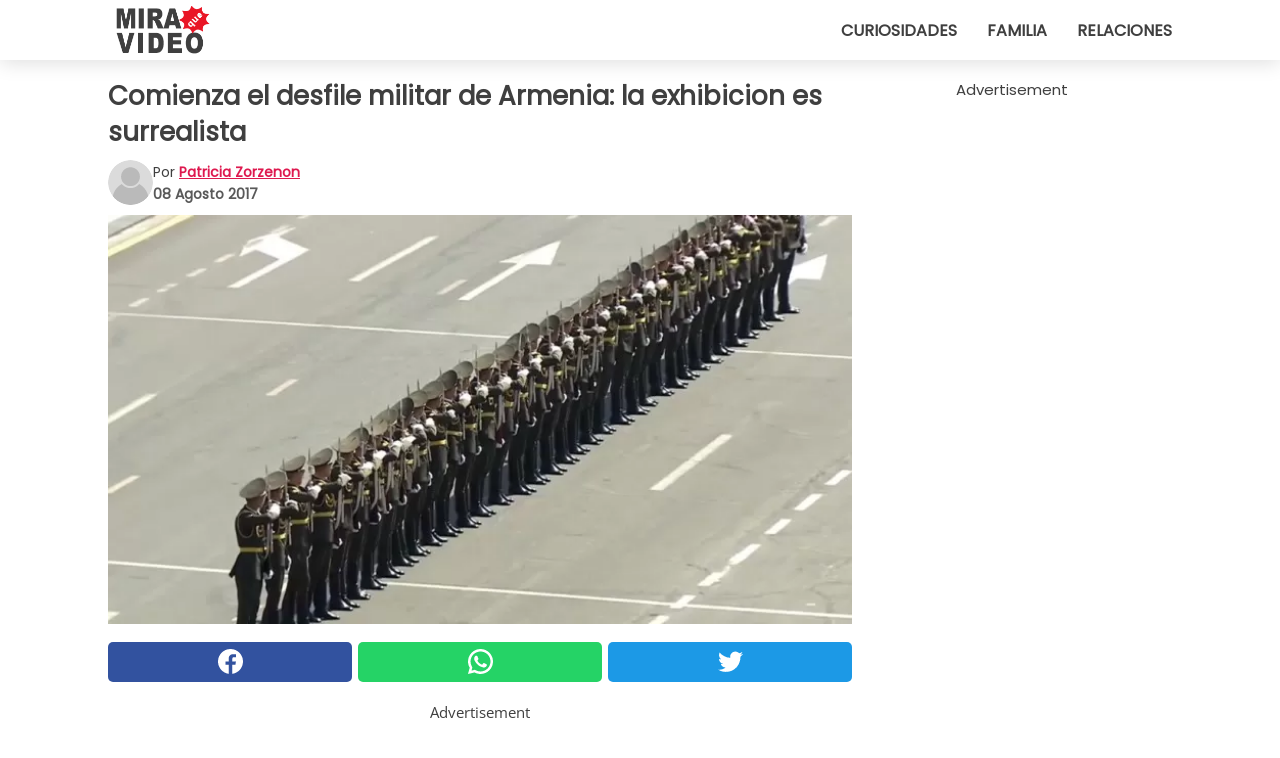

--- FILE ---
content_type: text/html; charset=utf-8
request_url: https://www.miraquevideo.com/video/14212/comienza-el-desfile-militar-de-armenia:-la-exhibicion-es-surrealista
body_size: 9177
content:
<!DOCTYPE html>
<html lang="es">
<head>
<meta http-equiv="Content-Type" content="text/html; charset=utf-8" />
<meta name="viewport" content="width=device-width, initial-scale=1.0">
<meta name="title" content="Comienza el desfile militar de Armenia: la exhibicion es surrealista" />
<meta name="description" content="Hasta el '800,pero en gran parte tambien en la Primera Guerra Mundial, venia muy cuidado de manera casi maniacal el aspecto estetico del ejercito, mas bien era eso mismo un medio para infundir temor al&#8230;" />
<meta property="og:description" content="Hasta el '800,pero en gran parte tambien en la Primera Guerra Mundial, venia muy cuidado de manera casi maniacal el aspecto estetico del ejercito, mas bien era eso mismo un medio para infundir temor al&#8230;" />
<meta property="og:image" content="https://img.wtvideo.com/images/original/14212.jpg" />
<meta property="og:image:width" content="728" />
<meta property="og:image:height" content="400" />
<meta property="og:image:type" content="image/jpeg" />
<meta property="og:image:alt" content="Comienza el desfile militar de Armenia: la exhibicion es surrealista" />
<meta name="twitter:site" content="https://twitter.com/MiraQueVideo" />
<meta name="twitter:card" content="summary_large_image" />
<meta name="twitter:title" content="Comienza el desfile militar de Armenia: la exhibicion es surrealista" />
<meta name="twitter:description" content="Hasta el '800,pero en gran parte tambien en la Primera Guerra Mundial, venia muy cuidado de manera casi maniacal el aspecto estetico del ejercito, mas bien era eso mismo un medio para infundir temor al&#8230;" />
<meta name="twitter:image" content="https://img.wtvideo.com/images/original/14212.jpg" />
<meta name="twitter:image:alt" content="Comienza el desfile militar de Armenia: la exhibicion es surrealista" />
<meta property="og:type" content="article" />
<meta property="og:title" content="Comienza el desfile militar de Armenia: la exhibicion es surrealista" />
<meta property="og:url" content="https://www.miraquevideo.com/video/14212/comienza-el-desfile-militar-de-armenia:-la-exhibicion-es-surrealista" />
<meta property="article:published_time" content="2017-08-08T08:00:00+00:00" />
<meta property="article:modified_time" content="2017-08-08T08:00:00+00:00" />
<meta property="article:publisher" content="https://www.facebook.com/miraquevideo" />
<meta property="article:author" content="Patricia Zorzenon" />
<link rel="canonical" href="https://www.miraquevideo.com/video/14212/comienza-el-desfile-militar-de-armenia:-la-exhibicion-es-surrealista" />
<link rel="alternate" hreflang="es" href="https://www.miraquevideo.com/video/14212/comienza-el-desfile-militar-de-armenia:-la-exhibicion-es-surrealista" />
<link rel="alternate" hreflang="it" href="https://www.guardachevideo.it/video/14212/inizia-la-parata-militare-dell-armenia:-l-esibizione-e-surreale" />
<link rel="alternate" hreflang="fr" href="https://www.regardecettevideo.fr/video/14212/la-parade-militaire-de-l-armenie-commence:-le-spectacle-est-surrealiste" />
<link rel="alternate" hreflang="en" href="https://www.wtvideo.com/video/14212/one-of-the-most-complicated-honor-guard-drill-exhibitions-ever" />
<link rel="alternate" hreflang="pt" href="https://www.olhaquevideo.com.br/video/14212/show-na-parada-militar-na-armenia:-o-espetaculo-e-surreal" />
<link rel="alternate" hreflang="de" href="https://www.klickdasvideo.de/video/14212/die-militarparade-von-armenien-beginnt:-die-vorstellung-ist-surreal" />
<link rel="alternate" hreflang="nl" href="https://www.bekijkdezevideo.nl/video/14212/de-militaire-parade-van-armenie-begint:-deze-voorstelling-is-surrealistisch" />
<link rel="alternate" hreflang="sv" href="https://www.tittapavideon.se/video/14212/armeniens-militarparad-startar:-forestallningen-ar-surrealistiskt" />
<title>Comienza el desfile militar de Armenia: la exhibicion es surrealista - MiraQueVideo.com</title>
<meta name="theme-color" content="#de194f">
<link rel="preload" as="font" href="https://cdn1.wtvideo.com/fonts/Poppins-latin.ttf" crossorigin>
<link rel="preload" as="font" href="https://cdn1.wtvideo.com/fonts/OpenSans-latin.ttf" crossorigin>
<link rel="preload" href="https://cdn1.wtvideo.com/css/main_new.min.css?v=2.7.3" as="style">
<link rel="stylesheet" href="https://cdn1.wtvideo.com/css/main_new.min.css?v=2.7.3">
<link rel="image_src" href="https://img.wtvideo.com/images/logo_es.png" />
<link rel="alternate" type="application/rss+xml" title="MiraQueVideo RSS Feed" href="https://www.miraquevideo.com/feed/" />
<link rel="icon" href="https://img.wtvideo.com/images/favicon.ico" />
<meta property="og:site_name" content="MiraQueVideo.com" />
<meta property="og:locale" content="es" />
<meta name="robots" content="max-image-preview:large">
<link rel="preconnect" href="https://cmp.inmobi.com" crossorigin />
<script type="delay" async=true>
(function() {
var host = window.location.hostname;
var element = document.createElement('script');
var firstScript = document.getElementsByTagName('script')[0];
var url = 'https://cmp.inmobi.com'
.concat('/choice/', 'X6HC_NQYG1mgp', '/', host, '/choice.js?tag_version=V3');
var uspTries = 0;
var uspTriesLimit = 3;
element.async = true;
element.type = 'text/javascript';
element.src = url;
firstScript.parentNode.insertBefore(element, firstScript);
function makeStub() {
var TCF_LOCATOR_NAME = '__tcfapiLocator';
var queue = [];
var win = window;
var cmpFrame;
function addFrame() {
var doc = win.document;
var otherCMP = !!(win.frames[TCF_LOCATOR_NAME]);
if (!otherCMP) {
if (doc.body) {
var iframe = doc.createElement('iframe');
iframe.style.cssText = 'display:none';
iframe.name = TCF_LOCATOR_NAME;
doc.body.appendChild(iframe);
} else {
setTimeout(addFrame, 5);
}
}
return !otherCMP;
}
function tcfAPIHandler() {
var gdprApplies;
var args = arguments;
if (!args.length) {
return queue;
} else if (args[0] === 'setGdprApplies') {
if (
args.length > 3 &&
args[2] === 2 &&
typeof args[3] === 'boolean'
) {
gdprApplies = args[3];
if (typeof args[2] === 'function') {
args[2]('set', true);
}
}
} else if (args[0] === 'ping') {
var retr = {
gdprApplies: gdprApplies,
cmpLoaded: false,
cmpStatus: 'stub'
};
if (typeof args[2] === 'function') {
args[2](retr);
}
} else {
if(args[0] === 'init' && typeof args[3] === 'object') {
args[3] = Object.assign(args[3], { tag_version: 'V3' });
}
queue.push(args);
}
}
function postMessageEventHandler(event) {
var msgIsString = typeof event.data === 'string';
var json = {};
try {
if (msgIsString) {
json = JSON.parse(event.data);
} else {
json = event.data;
}
} catch (ignore) {}
var payload = json.__tcfapiCall;
if (payload) {
window.__tcfapi(
payload.command,
payload.version,
function(retValue, success) {
var returnMsg = {
__tcfapiReturn: {
returnValue: retValue,
success: success,
callId: payload.callId
}
};
if (msgIsString) {
returnMsg = JSON.stringify(returnMsg);
}
if (event && event.source && event.source.postMessage) {
event.source.postMessage(returnMsg, '*');
}
},
payload.parameter
);
}
}
while (win) {
try {
if (win.frames[TCF_LOCATOR_NAME]) {
cmpFrame = win;
break;
}
} catch (ignore) {}
if (win === window.top) {
break;
}
win = win.parent;
}
if (!cmpFrame) {
addFrame();
win.__tcfapi = tcfAPIHandler;
win.addEventListener('message', postMessageEventHandler, false);
}
};
makeStub();
var uspStubFunction = function() {
var arg = arguments;
if (typeof window.__uspapi !== uspStubFunction) {
setTimeout(function() {
if (typeof window.__uspapi !== 'undefined') {
window.__uspapi.apply(window.__uspapi, arg);
}
}, 500);
}
};
var checkIfUspIsReady = function() {
uspTries++;
if (window.__uspapi === uspStubFunction && uspTries < uspTriesLimit) {
console.warn('USP is not accessible');
} else {
clearInterval(uspInterval);
}
};
if (typeof window.__uspapi === 'undefined') {
window.__uspapi = uspStubFunction;
var uspInterval = setInterval(checkIfUspIsReady, 6000);
}
})();
</script>
<script async delay="https://www.googletagmanager.com/gtag/js?id=G-Y4RFX6G9Z8"></script>
<script type="delay">
window.dataLayer = window.dataLayer || [];
function gtag(){dataLayer.push(arguments);}
gtag('js', new Date());
gtag('config', 'G-Y4RFX6G9Z8');
gtag('event', 'Web page view', {
'event_category': 'Page View',
'event_label': window.location.pathname,
'event_value': 1
});
</script>
<script delay="https://cdn.onesignal.com/sdks/OneSignalSDK.js" defer></script>
<script type="delay">
window.OneSignal = window.OneSignal || [];
OneSignal.push(function() {
OneSignal.init({
appId: "4eae85e5-018d-44ec-a446-236a0d2fe0d9",
});
});
</script>
<script data-ad-client="ca-pub-5929087980377376" async delay="https://pagead2.googlesyndication.com/pagead/js/adsbygoogle.js"></script>
<script type="application/ld+json">
{"@context":"https://schema.org","@type":"NewsArticle","inLanguage":"es_ES","headline":"Comienza el desfile militar de Armenia: la exhibicion es surrealista","keywords":["Armas","Absurdos","Incre\u00edbles"],"description":"Hasta el '800,pero en gran parte tambien en la Primera Guerra Mundial, venia muy cuidado de manera casi maniacal el aspecto estetico del ejercito, mas bien era eso mismo un medio para infundir temor al adversario.\u00a0Hoy no es seguramente un aspecto importante como entonces pero todavia es tradicion mostrar la preparacion de un pueblo a traves\u00a0de los grandes militares:\u00a0la de Armenia supera\u00a0el limite de la perfeccion.","articleBody":"","url":"https://www.miraquevideo.com/video/14212/comienza-el-desfile-militar-de-armenia:-la-exhibicion-es-surrealista","datePublished":"2017-08-08T08:00:00+00:00","dateModified":"2017-08-08T08:00:00+00:00","mainEntityOfPage":{"@type":"WebPage","@id":"https://www.miraquevideo.com/video/14212/comienza-el-desfile-militar-de-armenia:-la-exhibicion-es-surrealista"},"image":{"@type":"ImageObject","url":"https://img.wtvideo.com/images/original/14212.jpg","name":"Comienza el desfile militar de Armenia: la exhibicion es surrealista","caption":"Comienza el desfile militar de Armenia: la exhibicion es surrealista","author":{"@type":"Person","name":"Patricia Zorzenon"},"width":"728","height":"400"},"author":{"@type":"Person","@id":"https://www.miraquevideo.com/author/patricia-zorzenon","name":"Patricia Zorzenon","url":"https://www.miraquevideo.com/author/patricia-zorzenon"},"publisher":{"@type":"NewsMediaOrganization ","name":"MiraQueVideo","url":"https://www.miraquevideo.com","logo":{"@type":"ImageObject","url":"https://img.wtvideo.com/images/logo_es.png"},"sameAs":["https://www.facebook.com/miraquevideo","https://twitter.com/MiraQueVideo"],"correctionsPolicy":"https://www.miraquevideo.com/correction-policy","verificationFactCheckingPolicy":"https://www.miraquevideo.com/fact-check-policy","publishingPrinciples":"https://www.miraquevideo.com/editorial","ownershipFundingInfo":"https://www.miraquevideo.com/ownership"}} </script>
<script type="application/ld+json">
[{"@context":"https://schema.org","@type":"BreadcrumbList","itemListElement":[{"@type":"ListItem","position":1,"name":"HOME","item":"https://www.miraquevideo.com"},{"@type":"ListItem","position":2,"name":"Armas","item":"https://www.miraquevideo.com/categoria/armas"},{"@type":"ListItem","position":3,"name":"Comienza el desfile militar de Armenia: la exhibicion es surrealista"}]},{"@context":"https://schema.org","@type":"BreadcrumbList","itemListElement":[{"@type":"ListItem","position":1,"name":"HOME","item":"https://www.miraquevideo.com"},{"@type":"ListItem","position":2,"name":"Absurdos","item":"https://www.miraquevideo.com/categoria/absurdos"},{"@type":"ListItem","position":3,"name":"Comienza el desfile militar de Armenia: la exhibicion es surrealista"}]},{"@context":"https://schema.org","@type":"BreadcrumbList","itemListElement":[{"@type":"ListItem","position":1,"name":"HOME","item":"https://www.miraquevideo.com"},{"@type":"ListItem","position":2,"name":"Incre\u00edbles","item":"https://www.miraquevideo.com/categoria/increibles"},{"@type":"ListItem","position":3,"name":"Comienza el desfile militar de Armenia: la exhibicion es surrealista"}]}] </script>
</head>
<body class="theme-gcv">
<div id="scroll-progress-bar"></div>
<script>
function runScripts(){for(var e=document.querySelectorAll("script"),t=0;t<e.length;t++){var r=e[t];if("delay"==r.getAttribute("type"))try{var a=document.createElement("script");a.type="text/javascript",a.text=r.text,document.head.appendChild(a),r.parentNode&&r.parentNode.removeChild(r)}catch(n){console.error(n)}else if(r.hasAttribute("delay"))try{r.src=r.getAttribute("delay")}catch(i){console.error(i)}}for(var c=document.querySelectorAll("iframe[delay]"),t=0;t<c.length;t++)try{var o=c[t];o.src=o.getAttribute("delay")}catch(l){console.error(l)}}document.addEventListener("DOMContentLoaded",function(){if(window.setTimeout){var e=["click","keydown","scroll"],t=setTimeout(runScripts,3500);function r(){runScripts(),clearTimeout(t);for(var a=0;a<e.length;a++){var n=e[a];window.removeEventListener(n,r,{passive:!0})}}for(var a=0;a<e.length;a++){var n=e[a];window.addEventListener(n,r,{passive:!0})}}else runScripts()});
</script>
<script>
function displayMenu(){document.getElementById("menu-aside").classList.toggle("show"),document.getElementById("menu-aside-toggler").classList.toggle("show")}
</script>
<nav>
<div class="column-layout pad">
<div class="content">
<button id="menu-aside-toggler" class="" onclick="displayMenu()" aria-label="Toggle categories menu">
<svg data-toggle="close" tabindex="-1" width="20" height="17" viewBox="0 0 20 17" fill="none" xmlns="http://www.w3.org/2000/svg">
<svg width="20" height="17" viewBox="0 0 20 17" fill="none" xmlns="http://www.w3.org/2000/svg">
<path d="M18.4673 2.90325C19.1701 2.2395 19.1701 1.16156 18.4673 0.497813C17.7645 -0.165938 16.6231 -0.165938 15.9203 0.497813L10 6.09456L4.07403 0.503123C3.37123 -0.160628 2.22989 -0.160628 1.5271 0.503123C0.824301 1.16687 0.824301 2.24481 1.5271 2.90856L7.45307 8.5L1.53272 14.0967C0.829923 14.7605 0.829923 15.8384 1.53272 16.5022C2.23551 17.1659 3.37685 17.1659 4.07965 16.5022L10 10.9054L15.926 16.4969C16.6288 17.1606 17.7701 17.1606 18.4729 16.4969C19.1757 15.8331 19.1757 14.7552 18.4729 14.0914L12.5469 8.5L18.4673 2.90325Z" fill="#3F3F3F"/>
</svg>
</svg>
<svg data-toggle="open" width="20" height="17" viewBox="0 0 20 17" fill="none" xmlns="http://www.w3.org/2000/svg">
<rect width="20" height="3" fill="#3F3F3F"/>
<rect y="7" width="20" height="3" fill="#3F3F3F"/>
<rect y="14" width="20" height="3" fill="#3F3F3F"/>
</svg>
</button>
<div id="menu-aside" class="categories-mobile">
<ul>
<li class="">
<a href="/section/curiosidades">Curiosidades</a>
</li>
<li class="">
<a href="/section/familia">Familia</a>
</li>
<li class="">
<a href="/section/relaciones">Relaciones</a>
</li>
</ul>
</div>
<a class="logo-img" href="/">
<img width="128" height="65" src="https://img.wtvideo.com/images/logo_es.png" alt="logo">
</a>
<ul class="categories">
<li class="cat">
<a href="/section/curiosidades">Curiosidades</a>
</li>
<li class="cat">
<a href="/section/familia">Familia</a>
</li>
<li class="cat">
<a href="/section/relaciones">Relaciones</a>
</li>
</ul>
</div>
</div>
</nav>
<main>
<div class="column-layout">
<div class="content">
<div class="left-column">
<div id="articles-wrapper">
<article data-idx="-1">
<h1 class="main-title">Comienza el desfile militar de Armenia: la exhibicion es surrealista</h1>
<div class="info">
<svg class="author-img" width="75" height="75" viewBox="0 0 24 24" fill="none" xmlns="http://www.w3.org/2000/svg">
<path d="M24 12C24 18.6274 18.6274 24 12 24C5.37258 24 0 18.6274 0 12C0 5.37258 5.37258 0 12 0C18.6274 0 24 5.37258 24 12Z" fill="#DBDBDB"></path>
<path d="M2.51635 19.3535C3.41348 14.9369 7.31851 11.6128 11.9999 11.6128C16.6814 11.6128 20.5865 14.9369 21.4835 19.3536C19.2882 22.1808 15.8565 24 12 24C8.14339 24 4.71169 22.1807 2.51635 19.3535Z" fill="#BABABA"></path>
<path d="M18 9C18 12.3137 15.3137 15 12 15C8.68627 15 5.99998 12.3137 5.99998 9C5.99998 5.68629 8.68627 3 12 3C15.3137 3 18 5.68629 18 9Z" fill="#DBDBDB"></path>
<path d="M17.0323 8.90311C17.0323 11.6823 14.7792 13.9354 12 13.9354C9.22077 13.9354 6.96775 11.6823 6.96775 8.90311C6.96775 6.12387 9.22077 3.87085 12 3.87085C14.7792 3.87085 17.0323 6.12387 17.0323 8.90311Z" fill="#BABABA"></path>
</svg>
<div class="author">
<span class="from">por</span>&#160;<a class="author-name" href="/author/patricia-zorzenon">Patricia Zorzenon</a>
<div style="display: flex; flex-wrap: wrap; flex-direction: column;">
<p class="date">08 Agosto 2017</p>
</div>
</div>
</div>
<div class="img-wrapper">
<img src="https://img.wtvideo.com/images/original/14212.jpg" alt="Comienza el desfile militar de Armenia: la exhibicion es surrealista" width="728" height="400">
</div>
<div>
<div class="social-share-container top">
<a 
class="social-share facebook"
href="https://www.facebook.com/sharer/sharer.php?u=https://www.miraquevideo.com/video/14212/comienza-el-desfile-militar-de-armenia:-la-exhibicion-es-surrealista"
target="_blank"
rel="noopener"
>
<svg viewBox="0 0 24 24" fill="none" xmlns="http://www.w3.org/2000/svg"><title>Share us on Facebook</title><g clip-path="url(#clip0_276_3019)"><path d="M12 0C5.373 0 0 5.373 0 12C0 18.016 4.432 22.984 10.206 23.852V15.18H7.237V12.026H10.206V9.927C10.206 6.452 11.899 4.927 14.787 4.927C16.17 4.927 16.902 5.03 17.248 5.076V7.829H15.278C14.052 7.829 13.624 8.992 13.624 10.302V12.026H17.217L16.73 15.18H13.624V23.877C19.481 23.083 24 18.075 24 12C24 5.373 18.627 0 12 0Z" fill="white"/></g><defs><clipPath id="clip0_276_3019"><rect width="24" height="24" fill="white"/></clipPath></defs></svg>
<span>Compárte en Facebook</span>
</a>
<a
class="social-share whatsapp"
href="https://api.whatsapp.com/send?text=https://www.miraquevideo.com/video/14212/comienza-el-desfile-militar-de-armenia:-la-exhibicion-es-surrealista"
target="_blank"
rel="noopener"
>
<svg viewBox="0 0 20 20" fill="none" xmlns="http://www.w3.org/2000/svg"><title>Share us on WhatsApp</title><path d="M10.0117 0C4.50572 0 0.0234844 4.47837 0.0214844 9.98438C0.0204844 11.7444 0.481469 13.4626 1.35547 14.9766L0 20L5.23242 18.7637C6.69142 19.5597 8.33386 19.9775 10.0059 19.9785H10.0098C15.5148 19.9785 19.995 15.4991 19.998 9.99414C20 7.32514 18.9622 4.81573 17.0762 2.92773C15.1902 1.04073 12.6837 0.001 10.0117 0ZM10.0098 2C12.1458 2.001 14.1531 2.8338 15.6621 4.3418C17.1711 5.8518 18 7.85819 17.998 9.99219C17.996 14.3962 14.4138 17.9785 10.0078 17.9785C8.67481 17.9775 7.35441 17.6428 6.19141 17.0078L5.51758 16.6406L4.77344 16.8164L2.80469 17.2812L3.28516 15.4961L3.50195 14.6953L3.08789 13.9766C2.38989 12.7686 2.02048 11.3874 2.02148 9.98438C2.02348 5.58238 5.60677 2 10.0098 2ZM6.47656 5.375C6.30956 5.375 6.03955 5.4375 5.81055 5.6875C5.58155 5.9365 4.93555 6.53958 4.93555 7.76758C4.93555 8.99558 5.83008 10.1826 5.95508 10.3496C6.07908 10.5156 7.68175 13.1152 10.2188 14.1152C12.3268 14.9462 12.7549 14.7822 13.2129 14.7402C13.6709 14.6992 14.6904 14.1377 14.8984 13.5547C15.1064 12.9717 15.1069 12.4702 15.0449 12.3672C14.9829 12.2632 14.8164 12.2012 14.5664 12.0762C14.3174 11.9512 13.0903 11.3486 12.8613 11.2656C12.6323 11.1826 12.4648 11.1406 12.2988 11.3906C12.1328 11.6406 11.6558 12.2012 11.5098 12.3672C11.3638 12.5342 11.2188 12.5566 10.9688 12.4316C10.7188 12.3056 9.91494 12.0414 8.96094 11.1914C8.21894 10.5304 7.71827 9.71484 7.57227 9.46484C7.42727 9.21584 7.55859 9.07908 7.68359 8.95508C7.79559 8.84308 7.93164 8.66358 8.05664 8.51758C8.18064 8.37158 8.22364 8.26756 8.30664 8.10156C8.38964 7.93556 8.34716 7.78906 8.28516 7.66406C8.22316 7.53906 7.73763 6.3065 7.51562 5.8125C7.32862 5.3975 7.13113 5.38786 6.95312 5.38086C6.80813 5.37486 6.64256 5.375 6.47656 5.375Z" fill="white"/></svg>
</a>
<a
class="social-share twitter"
href="https://twitter.com/share?url=https://www.miraquevideo.com/video/14212/comienza-el-desfile-militar-de-armenia:-la-exhibicion-es-surrealista"
target="_blank"
rel="noopener"
>
<svg width="50" height="50" viewBox="0 0 24 24" fill="none" xmlns="http://www.w3.org/2000/svg"><title>Find us on Twitter</title><path d="M24 4.30078C23.1016 4.69922 22.1992 5 21.1992 5.10156C22.1992 4.5 23 3.5 23.3984 2.39844C22.3984 3 21.3984 3.39844 20.3008 3.60156C19.3008 2.60156 18 2 16.6016 2C13.8984 2 11.6992 4.19922 11.6992 6.89844C11.6992 7.30078 11.6992 7.69922 11.8008 8C7.69922 7.80078 4.10156 5.89844 1.69922 2.89844C1.19922 3.60156 1 4.5 1 5.39844C1 7.10156 1.89844 8.60156 3.19922 9.5C2.39844 9.39844 1.60156 9.19922 1 8.89844C1 8.89844 1 8.89844 1 9C1 11.3984 2.69922 13.3984 4.89844 13.8008C4.5 13.8984 4.10156 14 3.60156 14C3.30078 14 3 14 2.69922 13.8984C3.30078 15.8984 5.10156 17.3008 7.30078 17.3008C5.60156 18.6016 3.5 19.3984 1.19922 19.3984C0.800781 19.3984 0.398438 19.3984 0 19.3008C2.19922 20.6992 4.80078 21.5 7.5 21.5C16.6016 21.5 21.5 14 21.5 7.5C21.5 7.30078 21.5 7.10156 21.5 6.89844C22.5 6.19922 23.3008 5.30078 24 4.30078Z" fill="white"/></svg>
</a>
</div>
</div>
<div class="ad-wrapper force-center" align="center">	
<small class="adv-label">Advertisement</small>
<ins class="adsbygoogle"
style="display:inline-block;width:336px;height:280px"
data-ad-client="ca-pub-5929087980377376"
data-ad-group="GROUP_1"
data-ad-slot="8988960645"></ins>
<script>
(adsbygoogle = window.adsbygoogle || []).push({});
</script>
</div>
<p>Hasta el '800,pero en gran parte tambien en la Primera Guerra Mundial, venia muy cuidado de manera casi maniacal el aspecto estetico del ejercito, mas bien era eso mismo un medio para<strong> infundir temor al adversario. </strong>Hoy no es seguramente un aspecto importante como entonces pero todavia es tradicion mostrar la preparacion de un pueblo a traves <strong>de los grandes militares: </strong>la de Armenia supera <strong>el limite de la perfeccion.</strong></p> <div class="media-wrapper video-player-frame" align="center">
<iframe width="560" height="315" delay="https://www.youtube.com/embed/Qek9BpJ96ZY" title="YouTube video player" frameborder="0" allow="accelerometer; autoplay; clipboard-write; encrypted-media; gyroscope; picture-in-picture" allowfullscreen></iframe>
</div>
<div class="tag-labels">
<a class="tag-label" href="/categoria/armas"># Armas</a>
<a class="tag-label" href="/categoria/absurdos"># Absurdos</a>
<a class="tag-label" href="/categoria/increibles"># Increíbles</a>
</div>
<div>
<div class="social-share-container bottom">
<a 
class="social-share facebook"
href="https://www.facebook.com/sharer/sharer.php?u=https://www.miraquevideo.com/video/14212/comienza-el-desfile-militar-de-armenia:-la-exhibicion-es-surrealista"
target="_blank"
rel="noopener"
>
<svg viewBox="0 0 24 24" fill="none" xmlns="http://www.w3.org/2000/svg"><title>Share us on Facebook</title><g clip-path="url(#clip0_276_3019)"><path d="M12 0C5.373 0 0 5.373 0 12C0 18.016 4.432 22.984 10.206 23.852V15.18H7.237V12.026H10.206V9.927C10.206 6.452 11.899 4.927 14.787 4.927C16.17 4.927 16.902 5.03 17.248 5.076V7.829H15.278C14.052 7.829 13.624 8.992 13.624 10.302V12.026H17.217L16.73 15.18H13.624V23.877C19.481 23.083 24 18.075 24 12C24 5.373 18.627 0 12 0Z" fill="white"/></g><defs><clipPath id="clip0_276_3019"><rect width="24" height="24" fill="white"/></clipPath></defs></svg>
<span>Compárte en Facebook</span>
</a>
<a
class="social-share whatsapp"
href="https://api.whatsapp.com/send?text=https://www.miraquevideo.com/video/14212/comienza-el-desfile-militar-de-armenia:-la-exhibicion-es-surrealista"
target="_blank"
rel="noopener"
>
<svg viewBox="0 0 20 20" fill="none" xmlns="http://www.w3.org/2000/svg"><title>Share us on WhatsApp</title><path d="M10.0117 0C4.50572 0 0.0234844 4.47837 0.0214844 9.98438C0.0204844 11.7444 0.481469 13.4626 1.35547 14.9766L0 20L5.23242 18.7637C6.69142 19.5597 8.33386 19.9775 10.0059 19.9785H10.0098C15.5148 19.9785 19.995 15.4991 19.998 9.99414C20 7.32514 18.9622 4.81573 17.0762 2.92773C15.1902 1.04073 12.6837 0.001 10.0117 0ZM10.0098 2C12.1458 2.001 14.1531 2.8338 15.6621 4.3418C17.1711 5.8518 18 7.85819 17.998 9.99219C17.996 14.3962 14.4138 17.9785 10.0078 17.9785C8.67481 17.9775 7.35441 17.6428 6.19141 17.0078L5.51758 16.6406L4.77344 16.8164L2.80469 17.2812L3.28516 15.4961L3.50195 14.6953L3.08789 13.9766C2.38989 12.7686 2.02048 11.3874 2.02148 9.98438C2.02348 5.58238 5.60677 2 10.0098 2ZM6.47656 5.375C6.30956 5.375 6.03955 5.4375 5.81055 5.6875C5.58155 5.9365 4.93555 6.53958 4.93555 7.76758C4.93555 8.99558 5.83008 10.1826 5.95508 10.3496C6.07908 10.5156 7.68175 13.1152 10.2188 14.1152C12.3268 14.9462 12.7549 14.7822 13.2129 14.7402C13.6709 14.6992 14.6904 14.1377 14.8984 13.5547C15.1064 12.9717 15.1069 12.4702 15.0449 12.3672C14.9829 12.2632 14.8164 12.2012 14.5664 12.0762C14.3174 11.9512 13.0903 11.3486 12.8613 11.2656C12.6323 11.1826 12.4648 11.1406 12.2988 11.3906C12.1328 11.6406 11.6558 12.2012 11.5098 12.3672C11.3638 12.5342 11.2188 12.5566 10.9688 12.4316C10.7188 12.3056 9.91494 12.0414 8.96094 11.1914C8.21894 10.5304 7.71827 9.71484 7.57227 9.46484C7.42727 9.21584 7.55859 9.07908 7.68359 8.95508C7.79559 8.84308 7.93164 8.66358 8.05664 8.51758C8.18064 8.37158 8.22364 8.26756 8.30664 8.10156C8.38964 7.93556 8.34716 7.78906 8.28516 7.66406C8.22316 7.53906 7.73763 6.3065 7.51562 5.8125C7.32862 5.3975 7.13113 5.38786 6.95312 5.38086C6.80813 5.37486 6.64256 5.375 6.47656 5.375Z" fill="white"/></svg>
</a>
<a
class="social-share twitter"
href="https://twitter.com/share?url=https://www.miraquevideo.com/video/14212/comienza-el-desfile-militar-de-armenia:-la-exhibicion-es-surrealista"
target="_blank"
rel="noopener"
>
<svg width="50" height="50" viewBox="0 0 24 24" fill="none" xmlns="http://www.w3.org/2000/svg"><title>Find us on Twitter</title><path d="M24 4.30078C23.1016 4.69922 22.1992 5 21.1992 5.10156C22.1992 4.5 23 3.5 23.3984 2.39844C22.3984 3 21.3984 3.39844 20.3008 3.60156C19.3008 2.60156 18 2 16.6016 2C13.8984 2 11.6992 4.19922 11.6992 6.89844C11.6992 7.30078 11.6992 7.69922 11.8008 8C7.69922 7.80078 4.10156 5.89844 1.69922 2.89844C1.19922 3.60156 1 4.5 1 5.39844C1 7.10156 1.89844 8.60156 3.19922 9.5C2.39844 9.39844 1.60156 9.19922 1 8.89844C1 8.89844 1 8.89844 1 9C1 11.3984 2.69922 13.3984 4.89844 13.8008C4.5 13.8984 4.10156 14 3.60156 14C3.30078 14 3 14 2.69922 13.8984C3.30078 15.8984 5.10156 17.3008 7.30078 17.3008C5.60156 18.6016 3.5 19.3984 1.19922 19.3984C0.800781 19.3984 0.398438 19.3984 0 19.3008C2.19922 20.6992 4.80078 21.5 7.5 21.5C16.6016 21.5 21.5 14 21.5 7.5C21.5 7.30078 21.5 7.10156 21.5 6.89844C22.5 6.19922 23.3008 5.30078 24 4.30078Z" fill="white"/></svg>
</a>
</div>
</div>
<div class="ad-wrapper force-center" align="center">	
<small class="adv-label">Advertisement</small>
<ins class="adsbygoogle"
style="display:inline-block;width:336px;height:280px"
data-ad-client="ca-pub-5929087980377376"
data-ad-group="GROUP_1"
data-ad-slot="8838411044"></ins>
<script>
(adsbygoogle = window.adsbygoogle || []).push({});
</script>
</div>
</article>
<div class="scroll-loading" data-active="false">
<svg class="player-loading" style="animation: rotation 0.6s infinite linear;" viewBox="0 0 88 88" fill="none" xmlns="http://www.w3.org/2000/svg">
<path fill-rule="evenodd" clip-rule="evenodd" d="M50 87.5943C48.0382 87.8618 46.0352 88 44 88C19.6995 88 0 68.3005 0 44C0 19.6995 19.6995 0 44 0C68.3005 0 88 19.6995 88 44C88 46.0352 87.8618 48.0382 87.5943 50H82.2579C82.5621 48.0446 82.72 46.0407 82.72 44C82.72 22.6155 65.3845 5.28 44 5.28C22.6155 5.28 5.28 22.6155 5.28 44C5.28 65.3845 22.6155 82.72 44 82.72C46.0407 82.72 48.0446 82.5621 50 82.2579V87.5943Z" fill="white" />
</svg>
</div>
<div class="read-next-separator pad pad-m" data-visible="false">
<span class="sep-line"></span>
<span class="sep-label">Continua la lectura</span>
<span class="sep-line"></span>
</div>
</div>
<section>
<div class="pad pad-m">
<a href="https://www.miraquevideo.com/video/14204/20-motivos-por-el-cual-los-ninos-no-deberian-ser-dejados-solos-con-el-padre">
<div class="read-next">
<div>
<p class="label"><small>Continua la lectura...</small></p>
<h2 class="title">20 motivos por el cual los niños no deberian ser dejados solos con el padre</h2>
</div>
<div>
<svg width="45" height="45" viewBox="0 0 25 45" fill="none" xmlns="http://www.w3.org/2000/svg">
<line x1="1.13728" y1="1.29289" x2="22.7556" y2="22.9112" stroke-width="2"/>
<line x1="1.40111" y1="43.6404" x2="22.7226" y2="22.2933" stroke-width="2"/>
</svg>
</div>
</div>
</a>
</div>
</section>
<section class="">
<div class="pad pad-m">
<div class="h2-mimic">Articulos que podrian interesarte</div>
<div class="cards-container d-cols-2">
<div class="card">
<a href="https://www.miraquevideo.com/read/47380/madre-deja-que-su-hija-de-10-anos-se-haga-un-piercing-en-el-ombligo">
<div class="og-image-wrapper">
<img loading="lazy" src="https://img.wtvideo.com/images/original/47380.jpg" alt="Madre deja que su hija de 10 años se haga un piercing en el ombligo" width="728" height="400">
</div>
<h3 class="title">Madre deja que su hija de 10 años se haga un piercing en el ombligo</h3>
</a>
</div>
<div class="card">
<a href="https://www.miraquevideo.com/video/46163/una-pareja-se-hace-amiga-de-un-hombre-durante-las-vacaciones:-poco-despues-descubren-que-es-un-criminal-en-fuga">
<div class="og-image-wrapper">
<img loading="lazy" src="https://img.wtvideo.com/images/original/46163.jpg" alt="Una pareja se hace amiga de un hombre durante las vacaciones: poco después descubren que es un criminal en fuga" width="728" height="400">
</div>
<h3 class="title">Una pareja se hace amiga de un hombre durante las vacaciones: poco después descubren que es un criminal en fuga</h3>
</a>
</div>
<div class="card">
<a href="https://www.miraquevideo.com/video/46139/una-senora-rica-fallece:-los-vecinos-logran-apoderarse-de-toda-la-herencia-en-lugar-de-los-nietos">
<div class="og-image-wrapper">
<img loading="lazy" src="https://img.wtvideo.com/images/original/46139.jpg" alt="Una señora rica fallece: los vecinos logran apoderarse de toda la herencia en lugar de los nietos" width="728" height="400">
</div>
<h3 class="title">Una señora rica fallece: los vecinos logran apoderarse de toda la herencia en lugar de los nietos</h3>
</a>
</div>
<div class="card">
<a href="https://www.miraquevideo.com/video/45990/despues-de-casarse-ya-no-sale-sola-de-su-casa:-mi-esposo-no-me-deja">
<div class="og-image-wrapper">
<img loading="lazy" src="https://img.wtvideo.com/images/original/45990.jpg" alt="Después de casarse ya no sale sola de su casa: &quot;mi esposo no me deja&quot;" width="728" height="400">
</div>
<h3 class="title">Después de casarse ya no sale sola de su casa: "mi esposo no me deja"</h3>
</a>
</div>
<div class="card">
<a href="https://www.miraquevideo.com/video/45863/tiene-un-malestar-en-la-calle-y-cae-al-suelo:-transeuntes-le-sacan-una-foto-en-lugar-de-ayudarlo">
<div class="og-image-wrapper">
<img loading="lazy" src="https://img.wtvideo.com/images/original/45863.jpg" alt="Tiene un malestar en la calle y cae al suelo: transeúntes le sacan una foto en lugar de ayudarlo" width="728" height="400">
</div>
<h3 class="title">Tiene un malestar en la calle y cae al suelo: transeúntes le sacan una foto en lugar de ayudarlo</h3>
</a>
</div>
<div class="card">
<a href="https://www.miraquevideo.com/video/45675/logra-ganar-mas-de-26.000-euros-llorando-desesperada-en-los-funerales-de-los-demas">
<div class="og-image-wrapper">
<img loading="lazy" src="https://img.wtvideo.com/images/original/45675.jpg" alt="Logra ganar más de 26.000 euros llorando desesperada en los funerales de los demás" width="728" height="400">
</div>
<h3 class="title">Logra ganar más de 26.000 euros llorando desesperada en los funerales de los demás</h3>
</a>
</div>
</div>
</div>
</section>
</div>
<aside class="right-column">
<div class="sticky-ad">
<div style="min-height: 500px;">
<div class="ad-wrapper" align="center">
<small class="adv-label">Advertisement</small>
<ins class="adsbygoogle adbanner_top"
style="width:300px;height:600px"
data-ad-client="ca-pub-5929087980377376"
data-ad-group="GROUP_1"
data-ad-slot="3696894648"></ins>
<script>
(adsbygoogle = window.adsbygoogle || []).push({});
</script>
</div>
</div>
</div>
</aside>
</div>
</div>
</main>
<div id="sticky-social" class="hidden">
<div class="social-share-container fixed">
<a 
class="social-share facebook"
href="https://www.facebook.com/sharer/sharer.php?u=https://www.miraquevideo.com/video/14212/comienza-el-desfile-militar-de-armenia:-la-exhibicion-es-surrealista"
target="_blank"
rel="noopener"
>
<svg viewBox="0 0 24 24" fill="none" xmlns="http://www.w3.org/2000/svg"><title>Share us on Facebook</title><g clip-path="url(#clip0_276_3019)"><path d="M12 0C5.373 0 0 5.373 0 12C0 18.016 4.432 22.984 10.206 23.852V15.18H7.237V12.026H10.206V9.927C10.206 6.452 11.899 4.927 14.787 4.927C16.17 4.927 16.902 5.03 17.248 5.076V7.829H15.278C14.052 7.829 13.624 8.992 13.624 10.302V12.026H17.217L16.73 15.18H13.624V23.877C19.481 23.083 24 18.075 24 12C24 5.373 18.627 0 12 0Z" fill="white"/></g><defs><clipPath id="clip0_276_3019"><rect width="24" height="24" fill="white"/></clipPath></defs></svg>
<span>Compárte en Facebook</span>
</a>
</div>
</div>
<footer>
<div class="column-layout pad">
<div class="responsive-items">
<div class="slogan-social">
<div class="slogan"><em>Lo mejor, todos los dias para todos los gustos.</em></div>
<div class="social-icons">
<a class="social-icon" href="https://www.facebook.com/miraquevideo" target="_blank" rel="noopener noreferrer">
<svg width="50" height="50" viewBox="0 0 24 24" fill="none" xmlns="http://www.w3.org/2000/svg"><title>Find us on Facebook</title><g clip-path="url(#clip0_276_3019)"><path d="M12 0C5.373 0 0 5.373 0 12C0 18.016 4.432 22.984 10.206 23.852V15.18H7.237V12.026H10.206V9.927C10.206 6.452 11.899 4.927 14.787 4.927C16.17 4.927 16.902 5.03 17.248 5.076V7.829H15.278C14.052 7.829 13.624 8.992 13.624 10.302V12.026H17.217L16.73 15.18H13.624V23.877C19.481 23.083 24 18.075 24 12C24 5.373 18.627 0 12 0Z" fill="white"/></g><defs><clipPath id="clip0_276_3019"><rect width="24" height="24" fill="white"/></clipPath></defs></svg>
</a>
<a class="social-icon" href="https://twitter.com/MiraQueVideo" target="_blank" rel="noopener noreferrer">
<svg width="50" height="50" viewBox="0 0 24 24" fill="none" xmlns="http://www.w3.org/2000/svg"><title>Find us on Twitter</title><path d="M24 4.30078C23.1016 4.69922 22.1992 5 21.1992 5.10156C22.1992 4.5 23 3.5 23.3984 2.39844C22.3984 3 21.3984 3.39844 20.3008 3.60156C19.3008 2.60156 18 2 16.6016 2C13.8984 2 11.6992 4.19922 11.6992 6.89844C11.6992 7.30078 11.6992 7.69922 11.8008 8C7.69922 7.80078 4.10156 5.89844 1.69922 2.89844C1.19922 3.60156 1 4.5 1 5.39844C1 7.10156 1.89844 8.60156 3.19922 9.5C2.39844 9.39844 1.60156 9.19922 1 8.89844C1 8.89844 1 8.89844 1 9C1 11.3984 2.69922 13.3984 4.89844 13.8008C4.5 13.8984 4.10156 14 3.60156 14C3.30078 14 3 14 2.69922 13.8984C3.30078 15.8984 5.10156 17.3008 7.30078 17.3008C5.60156 18.6016 3.5 19.3984 1.19922 19.3984C0.800781 19.3984 0.398438 19.3984 0 19.3008C2.19922 20.6992 4.80078 21.5 7.5 21.5C16.6016 21.5 21.5 14 21.5 7.5C21.5 7.30078 21.5 7.10156 21.5 6.89844C22.5 6.19922 23.3008 5.30078 24 4.30078Z" fill="white"/></svg>
</a>
</div>
</div>
<hr class="separator">
<div class="links-container">
<ul class="links">
<li class="links-title"><strong>CONTACTOS</strong></li>
<li><a href="/about-us">Sobre Nosotros</a></li>
<li><a href="/cont">Contactos</a></li>
<li><a href="https://www.psycode.it" target="_blank">psycode.it</a></li>
</ul>
</div>
<div class="links-container">
<ul class="links">
<li class="links-title"><strong>EDITORIAL</strong></li>
<li><a href="/fact-check-policy">Fact-Checking Policy</a></li>
<li><a href="/correction-policy">Corrections Policy</a></li>
<li><a href="/editorial">Valores editoriales</a></li>
<li><a href="/ownership">Propiedad (Ownership)</a></li>
<li><a href="/comments">Comentarios en las redes sociales</a></li>
</ul>
</div>
<div class="links-container">
<ul class="links">
<li class="links-title"><strong>LEGAL</strong></li>
<li><a href="/privacypolicy">Privacy / Policy</a></li>
<li>
<a class="change-consent" onclick="window.__tcfapi('displayConsentUi', 2, function() {} );" role="button" tabindex="0">Cookie preferences</a>
</li>
</ul>
</div>
</div>
<hr class="separator">
<div><span class="copywrite">© 2025 MiraQueVideo.com</span></div>
</div>
</footer>
<div class="bottom-gap"></div>
<script>
var stickySocial=document.getElementById("sticky-social"),scrollOffset=150,hiddenClass="hidden";function checkScroll(){window.scrollY>scrollOffset?stickySocial.classList.remove(hiddenClass):stickySocial.classList.add(hiddenClass)}void 0!==window.scrollY?(checkScroll(),document.addEventListener("scroll",function(){checkScroll()})):stickySocial.className="";
</script>
</body>
</html>